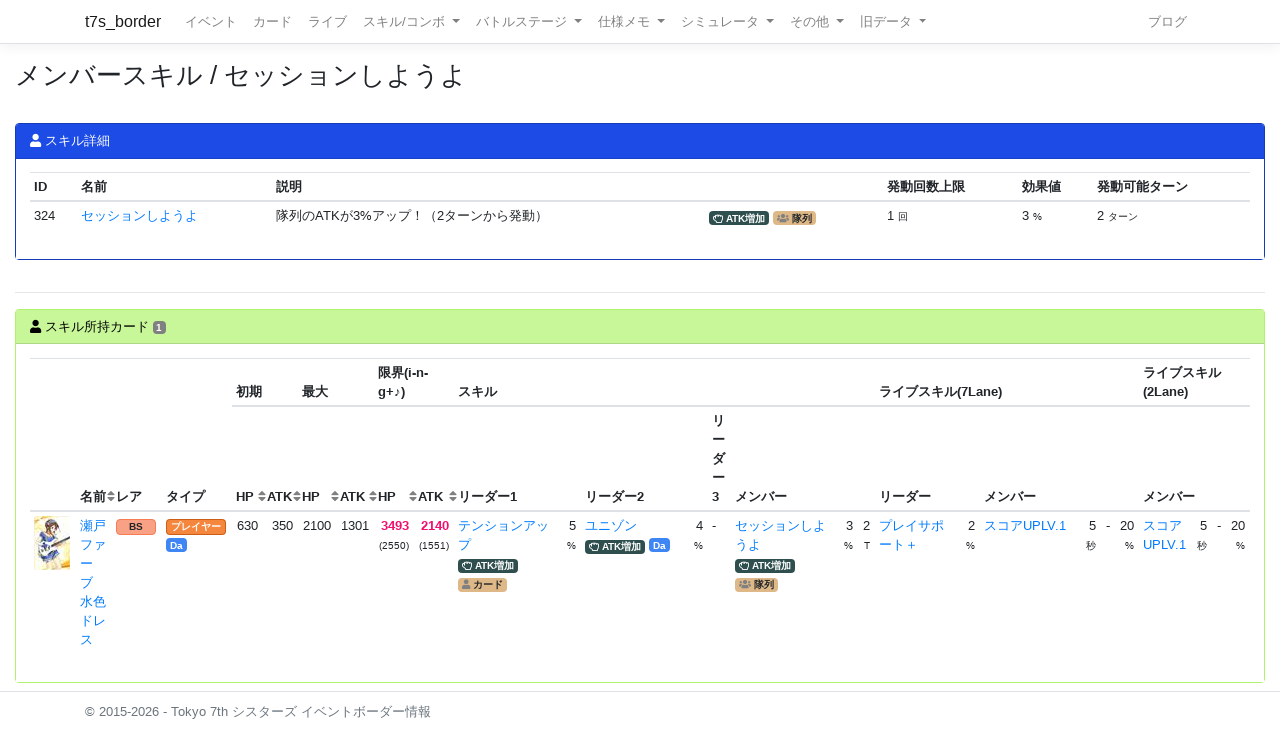

--- FILE ---
content_type: text/html; charset=utf-8
request_url: https://t7s.azurewebsites.net/skill/member/324
body_size: 6165
content:
<!DOCTYPE html>
<html>
<head>
    <meta charset="utf-8" />
    <meta name="viewport" content="width=device-width, initial-scale=1.0" />

        <title>&#x30E1;&#x30F3;&#x30D0;&#x30FC;&#x30B9;&#x30AD;&#x30EB; / &#x30BB;&#x30C3;&#x30B7;&#x30E7;&#x30F3;&#x3057;&#x3088;&#x3046;&#x3088; - Tokyo 7th シスターズ イベントボーダー情報</title>
    
    
    
        <script src="https://cdnjs.cloudflare.com/ajax/libs/jquery/3.3.1/jquery.min.js" crossorigin="anonymous" integrity="sha256-FgpCb/KJQlLNfOu91ta32o/NMZxltwRo8QtmkMRdAu8=">
        </script>
<script>(window.jQuery||document.write("\u003Cscript src=\u0022/lib/jquery/dist/jquery.min.js\u0022 crossorigin=\u0022anonymous\u0022 integrity=\u0022sha256-FgpCb/KJQlLNfOu91ta32o/NMZxltwRo8QtmkMRdAu8=\u0022\u003E\u003C/script\u003E"));</script>
        <link rel="stylesheet" href="https://cdnjs.cloudflare.com/ajax/libs/twitter-bootstrap/4.1.3/css/bootstrap.min.css" crossorigin="anonymous" integrity="sha256-eSi1q2PG6J7g7ib17yAaWMcrr5GrtohYChqibrV7PBE=" />
<meta name="x-stylesheet-fallback-test" content="" class="sr-only" /><script>!function(a,b,c,d){var e,f=document,g=f.getElementsByTagName("SCRIPT"),h=g[g.length-1].previousElementSibling,i=f.defaultView&&f.defaultView.getComputedStyle?f.defaultView.getComputedStyle(h):h.currentStyle;if(i&&i[a]!==b)for(e=0;e<c.length;e++)f.write('<link href="'+c[e]+'" '+d+"/>")}("position","absolute",["/lib/bootstrap/dist/css/bootstrap.min.css"], "rel=\u0022stylesheet\u0022 crossorigin=\u0022anonymous\u0022 integrity=\u0022sha256-eSi1q2PG6J7g7ib17yAaWMcrr5GrtohYChqibrV7PBE=\u0022 ");</script>
        <script src="https://d3js.org/d3.v3.min.js"></script>
        <script type="text/javascript" src="https://cdnjs.cloudflare.com/ajax/libs/jquery.tablesorter/2.31.1/js/jquery.tablesorter.min.js"></script>
        <script type="text/javascript" src="https://cdnjs.cloudflare.com/ajax/libs/jquery.tablesorter/2.31.1/js/extras/jquery.metadata.min.js"></script>
        <script src="https://cdnjs.cloudflare.com/ajax/libs/echarts/5.4.3/echarts.min.js"></script>
        <link rel="stylesheet" href="/lib/font-awesome/css/font-awesome.css" />
        <link rel="stylesheet" href="https://use.fontawesome.com/releases/v5.8.1/css/all.css" integrity="sha384-50oBUHEmvpQ+1lW4y57PTFmhCaXp0ML5d60M1M7uH2+nqUivzIebhndOJK28anvf" crossorigin="anonymous">
        <link rel="stylesheet" href="/lib/nvd3/nv.d3.css" />
    
    <link rel="stylesheet" href="/css/site.css" />
    <link rel="stylesheet" href="/css/t7s-border.min.css" />
    
    <script src="/lib/nvd3/nv.d3.js?v=LSJZLlL6JgSJC-BzQeGmjh4ld3s-cofkn-D7pwNMXj8"></script>
</head>
<body>
    <header>
        <nav class="navbar navbar-expand-lg navbar-light bg-white text-dark border-bottom box-shadow mb-3">
            <div class="container">
                <a class="navbar-brand" href="/">t7s_border</a>
                <button class="navbar-toggler" type="button" data-toggle="collapse" data-target=".navbar-collapse" aria-controls="navbarSupportedContent"
                        aria-expanded="false" aria-label="Toggle navigation">
                    <span class="navbar-toggler-icon"></span>
                </button>
                <div class="navbar-collapse collapse d-lg-inline-flex">
                    <ul class="navbar-nav flex-grow-1 mr-auto">
                        <li class="nav-item">
                            <a class="nav-link" href="/event">イベント</a>
                        </li>
                        <li class="nav-item">
                            <a class="nav-link" href="/card">カード</a>
                        </li>
                        <li class="nav-item">
                            <a class="nav-link" href="/live">ライブ</a>
                        </li>
                        <li class="nav-item dropdown">
                            <a class="nav-link dropdown-toggle" href="#" id="navbarSkillComboDropdown" role="button" data-toggle="dropdown" aria-haspopup="true" aria-expanded="false">
                                スキル/コンボ
                            </a>
                            <div class="dropdown-menu" aria-labelledby="navbarSkillComboDropdown">
                                <a class="dropdown-item" href="/skill/leader">リーダースキル</a>
                                <a class="dropdown-item" href="/skill/member">メンバースキル</a>
                                <a class="dropdown-item" href="/skill/liveleader">ライブリーダースキル</a>
                                <a class="dropdown-item" href="/skill/livemember">ライブメンバースキル (7レーン)</a>
                                <a class="dropdown-item" href="/skill/livemember/classic">ライブメンバースキル (2レーン)</a>
                                <div class="dropdown-divider"></div>
                                <a class="dropdown-item" href="/combo">コンボ</a>
                                <a class="dropdown-item" href="/combo/calc">コンボ計算式</a>
                            </div>
                        </li>
                        <li class="nav-item dropdown">
                            <a class="nav-link dropdown-toggle" href="#" id="navbarBattleStageDropdown" role="button" data-toggle="dropdown" aria-haspopup="true" aria-expanded="false">
                                バトルステージ
                            </a>
                            <div class="dropdown-menu" aria-labelledby="navbarBattleStageDropdown">
                                <a class="dropdown-item" href="/battlestage/scout">ボス情報/スカウトバトル</a>
                                <a class="dropdown-item" href="/battlestage/legend">ボス情報/レジェンド</a>
                                <div class="dropdown-divider"></div>
                                <a class="dropdown-item" href="/battlestage/typeattackup">タイプ指定ATK UP カード一覧</a>
                            </div>
                        </li>
                        <li class="nav-item dropdown">
                            <a class="nav-link dropdown-toggle" href="#" id="navbarMemoDropdown" role="button" data-toggle="dropdown" aria-haspopup="true" aria-expanded="false">
                                仕様メモ
                            </a>
                            <div class="dropdown-menu" aria-labelledby="navbarMemoDropdown">
                                <a class="dropdown-item" href="/memo/battle">バトル関連</a>
                                <a class="dropdown-item" href="/memo/livestage2">ライブステージ</a>
                                <a class="dropdown-item" href="/memo/sparkle2">アイドルスパークル</a>
                                <a class="dropdown-item" href="/memo/ing/description2">i-n-g</a>
                                <div class="dropdown-divider"></div>
                                <a class="dropdown-item" href="/memo/battlive">VS B-A-T-T-L-I-V-E-!!</a>
                                <a class="dropdown-item" href="/memo/battlivesp">VS B-A-T-T-L-I-V-E-!! SP</a>
                                <a class="dropdown-item" href="/memo/perform">パフォーマッチ</a>
                                <a class="dropdown-item" href="/memo/nnlive">Try The New Number</a>
                                <a class="dropdown-item" href="/memo/livejack">7th Live Jack</a>
                                <a class="dropdown-item" href="/memo/livefesta">7th Live Festa</a>
                                <a class="dropdown-item" href="/memo/raid2">レイドイベント</a>
                                <a class="dropdown-item" href="/memo/episode">エピソードイベント</a>
                                <a class="dropdown-item" href="/memo/medlive">M-E-D-L-I-V-E-!!</a>
                                <a class="dropdown-item" href="/memo/guerrilla">GUERRILLA-SONIC!!</a>
                                <a class="dropdown-item" href="/memo/sisters">We are SISTERS!!</a>
                            </div>
                        </li>
                        <li class="nav-item dropdown">
                            <a class="nav-link dropdown-toggle" href="#" id="navbarDropdown" role="button" data-toggle="dropdown" aria-haspopup="true" aria-expanded="false">
                                シミュレータ
                            </a>
                            <div class="dropdown-menu" aria-labelledby="navbarSimulatorDropdown">
                                <a class="dropdown-item" href="/simulator/live">ライブステージシミュレータ</a>
                                <a class="dropdown-item" href="/simulator/battle">バトルシミュレータ</a>
                            </div>
                        </li>
                        <li class="nav-item dropdown">
                            <a class="nav-link dropdown-toggle" href="#" id="navbarDropdown" role="button" data-toggle="dropdown" aria-haspopup="true" aria-expanded="false">
                                その他
                            </a>
                            <div class="dropdown-menu" aria-labelledby="navbarDropdown">
                                <a class="dropdown-item" href="/level/player">プレイヤー経験値</a>
                                <a class="dropdown-item" href="/level/card">カード経験値</a>
                                <a class="dropdown-item" href="/level/ing">i-n-g経験値</a>
                                <div class="dropdown-divider"></div>
                                <a class="dropdown-item" href="/live/maxattack">最高ATK編成</a>
                                <div class="dropdown-divider"></div>
                                <a class="dropdown-item" href="/ing/ornament">コーデアイテム</a>
                                <a class="dropdown-item" href="/prize/starticket">スターチケット</a>
                                <a class="dropdown-item" href="/episode/intimate">親密度エピソード</a>
                                <a class="dropdown-item" href="/event/history">過去イベント履歴</a>
                            </div>
                        </li>
                        <li class="nav-item dropdown">
                            <a class="nav-link dropdown-toggle" href="#" id="navbarDropdown" role="button" data-toggle="dropdown" aria-haspopup="true" aria-expanded="false">
                                旧データ
                            </a>
                            <div class="dropdown-menu" aria-labelledby="navbarSimulatorDropdown">
                                <a class="dropdown-item" href="/scout">スカウト</a>
                                <a class="dropdown-item" href="/scout/daily">デイリースカウト</a>
                                <a class="dropdown-item" href="/scout/daily/boss">デイリースカウト/ボス</a>
                                <a class="dropdown-item" href="/scout/daily/history">デイリースカウト/ドロップ履歴</a>
                                <a class="dropdown-item" href="/scout/free">フリースカウト</a>
                                <a class="dropdown-item" href="/scout/collect">コレクト</a>
                                <a class="dropdown-item" href="/scout/character">キャラクター別ドロップ</a>
                                <div class="dropdown-divider"></div>
                                <a class="dropdown-item" href="/memo/livestage">仕様メモ/ライブステージ</a>
                                <a class="dropdown-item" href="/memo/raid">仕様メモ/レイドイベント</a>
                                <a class="dropdown-item" href="/memo/sparkle">仕様メモ/アイドルスパークル</a>
                                <a class="dropdown-item" href="/memo/ing/description">仕様メモ/i-n-g</a>
                                <a class="dropdown-item" href="/memo/bighalllive">仕様メモ/BIG HALL LIVE</a>
                                <div class="dropdown-divider"></div>
                                <a class="dropdown-item" href="/audition">その他/Special 7th Audition</a>
                            </div>
                        </li>
                    </ul>
                
                    <ul class="navbar-nav">
                        <li class="nav-item">
                            <a class="nav-link" href="http://t7s-border.hatenablog.jp/">ブログ</a>
                        </li>
                    </ul>
                </div>
            </div>
        </nav>
    </header>
    <div class="container-fluid">
        <main role="main" class="pb-3">
            
            <h2>&#x30E1;&#x30F3;&#x30D0;&#x30FC;&#x30B9;&#x30AD;&#x30EB; / &#x30BB;&#x30C3;&#x30B7;&#x30E7;&#x30F3;&#x3057;&#x3088;&#x3046;&#x3088;</h2>


            <hr style="visibility: hidden"/>

            


<div class="card card-bg-main">
    <div class="card-header">
        <i class="fa fa-user"></i> スキル詳細
    </div>

    <div class="card-body">


<table class="table table-sm">
    <thead>
    <tr>
        <th>ID</th>
        <th>名前</th>
        <th colspan="2">説明</th>
        <th>発動回数上限</th>
        <th>効果値</th>
        <th>発動可能ターン</th>
    </tr>
    </thead>
    <tbody>
        <tr>
            <td>324</td>
            <td>
                <a href="/skill/member/324">&#x30BB;&#x30C3;&#x30B7;&#x30E7;&#x30F3;&#x3057;&#x3088;&#x3046;&#x3088;</a>
            </td>
            <td>&#x968A;&#x5217;&#x306E;ATK&#x304C;3%&#x30A2;&#x30C3;&#x30D7;&#xFF01;&#xFF08;2&#x30BF;&#x30FC;&#x30F3;&#x304B;&#x3089;&#x767A;&#x52D5;&#xFF09;</td>
            <td>
                

        <span class="badge badge-skilltype"><i class="far fa-hand-rock-o"></i> ATK増加</span>



            <span class="badge badge-skill-target"><i class="fas fa-users"></i> 隊列</span>


            </td>
            <td>
1 <small>回</small>
            </td>
            <td>
3 <small>%</small>
            </td>
            <td>
2 <small>ターン</small>
            </td>
        </tr>
    </tbody>
</table>

    </div>
</div>

<hr />
<div class="card card-bg-target-cardlist">
    <div class="card-header">
        <i class="fa fa-user"></i> スキル所持カード <span class="badge">1</span>
    </div>

    <div class="card-body">
            

<table id="table-8908753" class="table table-sm table-hover table-responsive">
    <colgroup span="1" class="card-image"></colgroup>
    <colgroup span="3"></colgroup>
    <colgroup span="6" style="width: 2rem;"></colgroup>
    <colgroup span="1" class="skill-name"></colgroup>
    <colgroup span="1"></colgroup>
    <colgroup span="1" class="skill-name"></colgroup>
    <colgroup span="1"></colgroup>
    <colgroup span="1" class="skill-name"></colgroup>
    <colgroup span="1"></colgroup>
    <colgroup span="1" class="skill-name"></colgroup>
    <colgroup span="2"></colgroup>
    <colgroup span="1" class="skill-name"></colgroup>
    <colgroup span="1"></colgroup>
    <colgroup span="1" class="skill-name"></colgroup>
    <colgroup span="3"></colgroup>
    <thead>
        <tr>
            <th rowspan="2" class="tablesorter-noSort"></th>
            <th rowspan="2">
                名前
                
    <div class="sort-icons">
        <div class="sort-icons-inner">
            <i class="fas fa-sort"></i>
            <i class="fas fa-sort-alpha-asc"></i>
            <i class="fas fa-sort-alpha-desc"></i>
        </div>
    </div>

            </th>
            <th rowspan="2" class="{sorter:'metadata'}">レア</th>
            <th rowspan="2" class="{sorter:'metadata'}">タイプ</th>
            <th colspan="2">初期</th>
            <th colspan="2">最大</th>
            <th colspan="2">限界(i-n-g+♪)</th>
            

            <th colspan="9">スキル</th>
            <th colspan="6">ライブスキル(7Lane)</th>
            <th colspan="4">ライブスキル(2Lane)</th>
        </tr>

        <tr>
            <th>
                HP
                
    <div class="sort-icons">
        <div class="sort-icons-inner">
            <i class="fas fa-sort"></i>
            <i class="fas fa-sort-numeric-down"></i>
            <i class="fas fa-sort-numeric-up"></i>
        </div>
    </div>

            </th>
            <th>
                ATK
                
    <div class="sort-icons">
        <div class="sort-icons-inner">
            <i class="fas fa-sort"></i>
            <i class="fas fa-sort-numeric-down"></i>
            <i class="fas fa-sort-numeric-up"></i>
        </div>
    </div>

            </th>
            <th>
                HP
                
    <div class="sort-icons">
        <div class="sort-icons-inner">
            <i class="fas fa-sort"></i>
            <i class="fas fa-sort-numeric-down"></i>
            <i class="fas fa-sort-numeric-up"></i>
        </div>
    </div>

            </th>
            <th>
                ATK
                
    <div class="sort-icons">
        <div class="sort-icons-inner">
            <i class="fas fa-sort"></i>
            <i class="fas fa-sort-numeric-down"></i>
            <i class="fas fa-sort-numeric-up"></i>
        </div>
    </div>

            </th>
            <th>
                HP
                
    <div class="sort-icons">
        <div class="sort-icons-inner">
            <i class="fas fa-sort"></i>
            <i class="fas fa-sort-numeric-down"></i>
            <i class="fas fa-sort-numeric-up"></i>
        </div>
    </div>

            </th>
            <th>
                ATK
                
    <div class="sort-icons">
        <div class="sort-icons-inner">
            <i class="fas fa-sort"></i>
            <i class="fas fa-sort-numeric-down"></i>
            <i class="fas fa-sort-numeric-up"></i>
        </div>
    </div>

            </th>
            <th colspan="2" class="tablesorter-noSort">リーダー1</th>
            <th colspan="2" class="tablesorter-noSort">リーダー2</th>
            <th colspan="2" class="tablesorter-noSort">リーダー3</th>
            <th colspan="3" class="tablesorter-noSort">メンバー</th>
            <th colspan="2" class="tablesorter-noSort">リーダー</th>
            <th colspan="4" class="tablesorter-noSort">メンバー</th>
            <th colspan="4" class="tablesorter-noSort">メンバー</th>
        </tr>
    </thead>


    <tbody>
            <tr class=>
                <td>
                    

<div class="card-image card-image-01" style="background-position: -72px -216px;" title="&#x702C;&#x6238;&#x30D5;&#x30A1;&#x30FC;&#x30D6;&#x3000;&#x6C34;&#x8272;&#x30C9;&#x30EC;&#x30B9;"></div>

                </td>
                <td>
                    <a href="/card/83">
                        &#x702C;&#x6238;&#x30D5;&#x30A1;&#x30FC;&#x30D6;&#x3000;&#x6C34;&#x8272;&#x30C9;&#x30EC;&#x30B9;
                    </a>
                </td>
                <td class="{sortValue: 2}" data=2>
                    
            <span class="badge badge-rarity badge-bronze">BS</span>

                </td>
                <td class="{sortValue: 404}" data=4>
                    

<span class="badge badge-cardtype badge-player">&#x30D7;&#x30EC;&#x30A4;&#x30E4;&#x30FC;</span>


                    <br />


<span class="badge badge-user-type badge-dancer">Da</span>                </td>
                <td class="text-right">630</td>
                <td class="text-right">350</td>
                <td class="text-right">2100</td>
                <td class="text-right">1301</td>
                <td class="text-right"><span class="idol-sparkle-status">3493</span><br /><small>(2550)</small></td>
                <td class="text-right"><span class="idol-sparkle-status">2140</span><br /><small>(1551)</small></td>


                <td>
                    <a href="/skill/leader/1">&#x30C6;&#x30F3;&#x30B7;&#x30E7;&#x30F3;&#x30A2;&#x30C3;&#x30D7;</a>
                    <br />
                    

        <span class="badge badge-skilltype"><i class="far fa-hand-rock-o"></i> ATK増加</span>



            <span class="badge badge-skill-target"><i class="fas fa-user"></i> カード</span>


                </td>
                <td class="text-right">
5                        <span class="small">%</span>
                </td>
                    <td>
                        <a href="/skill/leader/19">&#x30E6;&#x30CB;&#x30BE;&#x30F3;</a>
                        <br />
                        

        <span class="badge badge-skilltype"><i class="far fa-hand-rock-o"></i> ATK増加</span>





<span class="badge badge-user-type badge-dancer">Da</span>

                    </td>
                    <td class="text-right">
4                            <span class="small">%</span>
                    </td>
                    <td colspan="2">-</td>

                <td>
                    <a href="/skill/member/324">&#x30BB;&#x30C3;&#x30B7;&#x30E7;&#x30F3;&#x3057;&#x3088;&#x3046;&#x3088;</a>
                    <br />
                    

        <span class="badge badge-skilltype"><i class="far fa-hand-rock-o"></i> ATK増加</span>



            <span class="badge badge-skill-target"><i class="fas fa-users"></i> 隊列</span>


                </td>
                <td class="text-right">
3                        <span class="small">%</span>
                </td>
                <td class="text-right">
2                        <span class="small">T</span>
                </td>

                <td>
                    <a href="/skill/liveleader/20">&#x30D7;&#x30EC;&#x30A4;&#x30B5;&#x30DD;&#x30FC;&#x30C8;&#xFF0B;</a>
                    <br />
                    

<span class="badge badge-cardtype badge-vocalist"></span>


                </td>
                <td class="text-right">
2                        <span class="small">%</span>
                </td>

                <td>
                    <a class="overflow-hidden" href="/skill/livemember/29">&#x30B9;&#x30B3;&#x30A2;UPLV.1</a>
                </td>
                <td class="text-right">
5                        <span class="small">秒</span>
                </td>
                <td class="text-right">
                        -
                </td>
                <td class="text-right">
20                        <span class="small">%</span>
                </td>
                <td>
                    <a class="overflow-hidden" href="/skill/livemember/classic/6">&#x30B9;&#x30B3;&#x30A2;UPLV.1</a>
                </td>
                <td class="text-right">
5                        <span class="small">秒</span>
                </td>
                <td class="text-right">
                        -
                </td>
                <td class="text-right">
20                        <span class="small">%</span>
                </td>
            </tr>
    </tbody>
</table>


    <script>
            $(document).ready(function() {
                $("#table-8908753").tablesorter();
            });
    </script>

    </div>
</div>

        </main>
    </div>

    <footer class="border-top footer text-muted">
        <div class="container">
            &copy; 2015-2026 - Tokyo 7th シスターズ イベントボーダー情報
        </div>
    </footer>

    
    
        <script src="https://cdnjs.cloudflare.com/ajax/libs/twitter-bootstrap/4.1.3/js/bootstrap.bundle.min.js" crossorigin="anonymous" integrity="sha256-E/V4cWE4qvAeO5MOhjtGtqDzPndRO1LBk8lJ/PR7CA4=">
        </script>
<script>(window.jQuery && window.jQuery.fn && window.jQuery.fn.modal||document.write("\u003Cscript src=\u0022/lib/bootstrap/dist/js/bootstrap.bundle.min.js\u0022 crossorigin=\u0022anonymous\u0022 integrity=\u0022sha256-E/V4cWE4qvAeO5MOhjtGtqDzPndRO1LBk8lJ/PR7CA4=\u0022\u003E\u003C/script\u003E"));</script>
    
    <script src="/js/site.js?v=4q1jwFhaPaZgr8WAUSrux6hAuh0XDg9kPS3xIVq36I0"></script>

    
</body>
</html>
